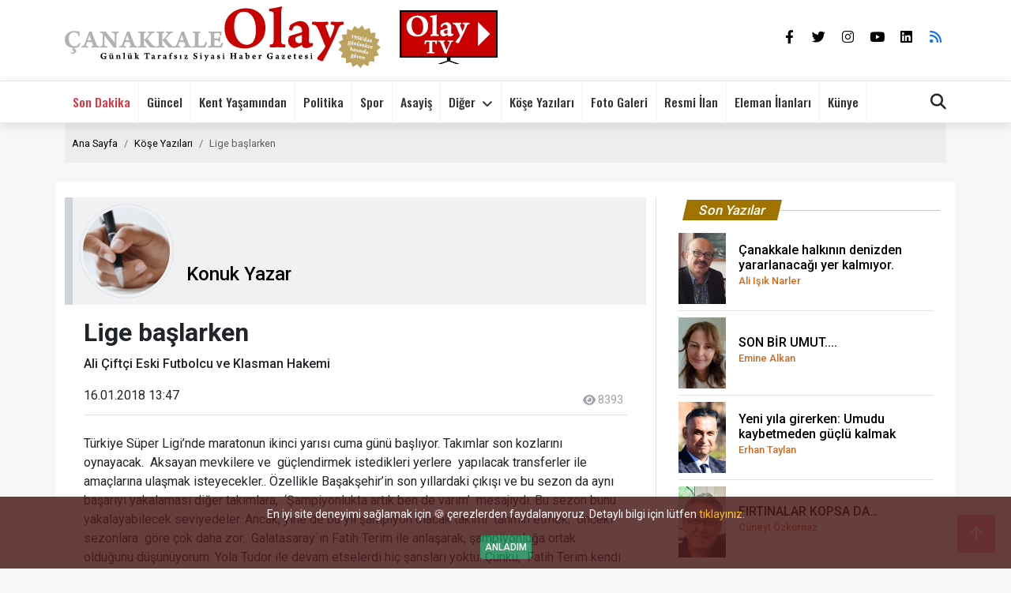

--- FILE ---
content_type: text/html; charset=UTF-8
request_url: https://www.canakkaleolay.com/makale/lige-baslarken-245
body_size: 9618
content:
<!DOCTYPE html>
<html lang="tr">

<head>
    <script src="/public/js/bik.js"></script>
	
	<!-- gtag.js loader from Google -->
	<script async src="https://www.googletagmanager.com/gtag/js?id=G-SGPSDKSQ3M"></script>
	<!-- external config file (CSP-safe) -->
	<script src="/public/js/gtag.js" defer></script>
	
	<meta charset="utf-8">
	<meta name="google-site-verification" content="hrUKQaG3s53kvJWF1des40myUe6acLr7GLHy_rXh1aw" /> <!-- Google Search Console -->
	
	<!-- ADSENSE OFF
	<script async src="https://pagead2.googlesyndication.com/pagead/js/adsbygoogle.js?client=ca-pub-3478448225468022"
     crossorigin="anonymous"></script>-->

	<script src="/public/js/yandex-metrika.js?v=20260116062904"></script>
	<noscript><div><img src="https://mc.yandex.ru/watch/102159637" class="yandex-metrica-pixel" alt="yandexmetrikacounter" /></div></noscript>

    <meta http-equiv="X-UA-Compatible" content="IE=edge">
    <meta http-equiv="Expires" content="0">
    <meta http-equiv="Pragma" content="max-age=60">
    <meta http-equiv="Cache-Control" content="max-age=60">

	<title> Lige başlarken | Çanakkale Olay</title>

    <meta name="title" content=" Lige başlarken">
	<meta name="description" content="Türkiye Süper Ligi''nde maratonun ikinci yarısı cuma günü başlıyor. Takımlar son kozlarını oynayacak.  Aksayan mevkilere ve  ">
    <meta name="subject" content=" Lige başlarken">
    <meta name="copyright" content="ÇANAKKALE OLAY">
    <meta name="robots" content="all">
    <meta name="googlebot" content="all">
    <meta name="language" content="Turkish">
    <meta name="language" content="TR">
    <meta name="url" content="https://www.canakkaleolay.com/makale/lige-baslarken-245">
    <meta name="author" content="ÇANAKKALE OLAY">
    <meta name="rating" content="General">
    <meta name="distribution" content="Global">
    <meta name="revisit-after" content="1 days">
    <meta name="medium" content="news">

    <meta name="msapplication-starturl" content="https://www.canakkaleolay.com">
    <meta name="viewport" content="width=device-width, initial-scale=1, shrink-to-fit=no">
    <meta name="content-language" content="tr-TR">
    <meta name="application-name" content="canakkaleolay.com">

	<!-- itemprop meta tags -->
    <meta itemprop="keywords" name="keywords" content="Olay, Çanakkale, gazete, haber, gündem, yazarlar, son dakika, kültür sanat, ekonomi, röportaj">
    <meta itemprop="genre" content="News">
    <meta itemprop="inLanguage" content="tr-TR">

	<!-- twitter meta tags -->
    <meta name="twitter:site" content="@Gazetesi1">
    <meta name="twitter:url" content="https://www.canakkaleolay.com">
    <meta name="twitter:title" content="">
    <meta name="twitter:image" content="https://www.canakkaleolay.com">
    <meta name="twitter:description" content="Türkiye Süper Ligi&#039;&#039;nde maratonun ikinci yarısı cuma günü başlıyor. Takımlar son kozlarını oynayacak.  Aksayan mevkilere ve  ">

	<!-- opengraph meta tags -->
    <meta property="og:type" content="website" />
    <meta property="og:site_name" content="ÇANAKKALE OLAY">
    <meta property="og:locale" content="tr_TR">
    <meta property="og:url" content="https://www.canakkaleolay.com/makale/lige-baslarken-245">
    <meta property="og:title" content="">
	<meta property="og:image" content="https://www.canakkaleolay.com">
    <meta property="og:description" content="Türkiye Süper Ligi&#039;&#039;nde maratonun ikinci yarısı cuma günü başlıyor. Takımlar son kozlarını oynayacak.  Aksayan mevkilere ve  ">

	<!-- google meta tags -->
    <meta name="google-site-verification" content="jx7hz8-KNjVG2-zSLV5qHkSuhEP32T2FKH0muGxvaMw" />
    <link type="application/rss+xml" href="https://www.canakkaleolay.com/rss" title="RSS"/>

	<!-- Favicon and Icons -->
    <link rel="icon" type="image/svg+xml" href="/favicon.svg">
	<link rel="icon" type="image/png" href="/public/img/icons/favicon-96x96.png" sizes="96x96">
	<link rel="icon" type="image/x-icon" href="/favicon.ico">
	<link rel="apple-touch-icon" sizes="180x180" href="/public/img/icons/apple-touch-icon.png">
	
	<!-- Apple Web App Meta -->
    <meta name="mobile-web-app-capable" content="yes">
    <meta name="apple-mobile-web-app-status-bar-style" content="default">
    <meta name="apple-mobile-web-app-title" content="Çanakkale Olay">
	
	<!-- Web App Manifest -->
	<link rel="manifest" href="/site.webmanifest">
	<meta name="theme-color" content="#ffffff">

    <link rel="canonical" href="https://www.canakkaleolay.com/makale/lige-baslarken-245">
    <link rel="dns-prefetch" href="//cdn.jsdelivr.net">

    <link rel="preconnect" href="https://fonts.googleapis.com">
    <link rel="preconnect" href="https://fonts.gstatic.com" crossorigin>
    <link rel="stylesheet" href="https://fonts.googleapis.com/css2?family=Oswald:wght@200;300;400;500&family=Roboto:wght@100;300;400;500;700&display=swap">
	<link rel="preload" href="/public/fonts/fontawesome6.2.1/css/all.css" as="style" crossorigin="anonymous"/>
	<script type="text/javascript" src="/public/js/fontawesome-load.js" defer></script>
    <link href="/public/plugins/bootstrap-5.0.2/css/bootstrap.min.css" rel="stylesheet">
    <link href="/public/css/olay.min.css?v=20260116062904" rel="stylesheet">
	<link href="/public/plugins/swiper/swiper9_bundle.min.css" rel="stylesheet" media="print" id="swiper-css">

    <!-- sharethis -->
    <script type="text/javascript" src="https://platform-api.sharethis.com/js/sharethis.js#property=64ddf5be6dbfde0012ce106c&product=sop" async="async"></script>
        <link href="/public/css/haber.min.css" rel="stylesheet">
    <link href="/public/css/makale.min.css" rel="stylesheet">

    <meta name="articleSection" content="columnist">
    <meta name="articleAuthor" content="Konuk Yazar">

</head>

<body 
    data-email-user="mail" 
    data-email-domain="canakkaleolay.com">
<!-- Spinner Start -->
<div id="spinner"
     class="show bg-white position-fixed translate-middle w-100 vh-100 top-50 start-50 d-flex align-items-center justify-content-center">
	<div class="spinner-border text-primary custom-spinner-size" role="status"></div>
</div>
<!-- Spinner End -->

<!-- search -->
<div id="search-wrap">
    <div id="search-box">
        <form method="get" id="searchform" action="/search">
            <label for="s"></label>
            <input type="text" name="s" id="s" placeholder="Arama yap..." value="">
            <input type="hidden" id="searchsubmit" value="Search">
        </form>
    </div>
    <div class="search-but-wrap search-click">
        <span></span>
        <span></span>
    </div>

</div>

<!-- Topbar Start -->
<!--
<div class="border-bottom bg-white"></div>
    <div class="container py-1 text-end text-white">
    </div>
</div>
-->
<div class="container-fluid sticky-topbar bg-white d-none d-lg-flex">
    <div class="container py-2 pb-3">
        <div class="d-flex align-items-center flex-nowrap">
            <a href="https://www.canakkaleolay.com">
                <span class="text-white fw-bold m-0">
					<picture>
						<source srcset="/public/img/logos/olay_web_light.svg" type="image/svg+xml">
						<img src="/public/img/logos/logo.png" class="logo" alt="logo">
					</picture>
                </span>
            </a>
			
			<!-- OLAY TV -->
			<div class="small-logo ms-4 me-3">
				<a href="https://www.youtube.com/@canakkaleolay198" target="_blank" rel="noopener noreferrer">
					<img src="/public/img/logos/olay_web_tv.svg" alt="OLAY TV" class="small-logo-img">
				</a>
			</div>
			
            <div class="ms-auto d-flex">
                                <div id="widgetpos1">
                    <div id="widgetcontainer" class="d-flex">
                        <!-- döviz widget -->
                        <div class="currencywidget swiper">
                            <div class="swiper-wrapper">
                                <!-- Slides -->
                                                            </div>
                        </div>
                        <!-- döviz widget -->

						<!-- Widget hava -->
												<!-- Widget hava -->
                    </div>
                </div>
                

                <div class="ms-3 d-flex align-items-center">
                    <div class="nav-soc-wrap">
                        <a href="https://www.facebook.com/ckaleolay" target="_blank" rel="noopener" aria-label="Çanakkale Olay Facebook"><span class="nav-soc-but fab fa-facebook-f"></span></a>
                        <a href="https://twitter.com/@Gazetesi1" target="_blank" rel="noopener" aria-label="Çanakkale Olay Twitter"><span class="nav-soc-but fab fa-twitter"></span></a>
                        <a href="https://www.instagram.com/canakkale_olay/" target="_blank" rel="noopener" aria-label="Çanakkale Olay Instagram"><span class="nav-soc-but fab fa-instagram"></span></a>
                        <a href="https://www.youtube.com/@canakkaleolay198" target="_blank" rel="noopener" aria-label="Çanakkale Olay Youtube"><span class="nav-soc-but fab fa-youtube"></span></a>
                        <a href="https://www.linkedin.com/company/canakkaleolay" target="_blank" rel="noopener" aria-label="Çanakkale Olay Linkedin"><span class="nav-soc-but fab fa-linkedin"></span></a>
                        <a href="https://www.canakkaleolay.com/rss" rel="alternate" title="RSS" target="_blank" rel="noopener"><span class="text-primary nav-soc-but fa-solid fa-rss"></span></a>
                    </div>
                </div>
            </div>
        </div>
    </div>
</div>
<!-- Topbar End -->


<!-- Navbar Start -->
<div class="container-fluid sticky-top menubar border-top">
    <div class="container">
        <nav class="navbar navbar-expand-lg navbar-light p-lg-0">
			<div class="d-flex align-items-center">  <!-- Added flex container here REMOVE WHEN REMOVING TV LOGO -->
				<a href="https://www.canakkaleolay.com" class="navbar-brand d-lg-none">
					<picture>
						<source srcset="/public/img/logos/olay_web_light.svg" type="image/svg+xml">
						<img src="/public/img/logos/logo.png" class="logo" alt="logo">
					</picture>
				</a>
				<!-- OLAY TV Logo (for mobile and small screens) -->
				<a href="https://www.youtube.com/@canakkaleolay198" target="_blank" rel="noopener noreferrer" class="navbar-brand d-lg-none">
					<img src="/public/img/logos/olay_web_tv.svg" alt="OLAY TV" class="small-logo-img ms-3">
				</a>
			</div>
            <button aria-label="navbar toogler" name="navbar_toogler" type="button" class="navbar-toggler me-0" data-bs-toggle="collapse"
                    data-bs-target="#navbarCollapse">
                <span class="navbar-toggler-icon"></span>
            </button>
            <div class="collapse navbar-collapse navbar-nav-scroll" id="navbarCollapse">
                <div class="navbar-nav">
                    <a target="_blank" rel="noopener" href="/sayfa/sondakika" class="nav-item nav-link text-danger ">Son Dakika</a>

                                                                                                    <a target="_blank" rel="noopener" href="/kategori/guncel"
                               class="nav-item nav-link ">Güncel</a>
                                                                                                                            <a target="_blank" rel="noopener" href="/kategori/kent"
                               class="nav-item nav-link ">Kent Yaşamından</a>
                                                                                                                            <a target="_blank" rel="noopener" href="/kategori/politika"
                               class="nav-item nav-link ">Politika</a>
                                                                                                                            <a target="_blank" rel="noopener" href="/kategori/spor"
                               class="nav-item nav-link ">Spor</a>
                                                                                                                            <a target="_blank" rel="noopener" href="/kategori/asayis"
                               class="nav-item nav-link ">Asayiş</a>
                                                                                                                                                                                                                                                                                                                                                                                                                                                                                                    
                    <div class="nav-item dropdown">
                        <a href="#" class="nav-link dropdown-toggle" data-bs-toggle="dropdown">Diğer</a>
                        <div class="dropdown-menu bg-light rounded-0 rounded-bottom m-0">
                                <div class="d-flex justify-content-between">
                                    <div class="w-100">
										<a target="_blank" rel="noopener" href="/kategori/yasam" class="dropdown-item">Yaşam</a>
										<a target="_blank" rel="noopener" href="/kategori/saglik" class="dropdown-item">Sağlık</a>
										<a target="_blank" rel="noopener" href="/kategori/cevre-tarim" class="dropdown-item">Çevre-Tarım</a>
										<a target="_blank" rel="noopener" href="/kategori/kultursanat" class="dropdown-item">Kültür Sanat</a>
										<a target="_blank" rel="noopener" href="/kategori/egitim" class="dropdown-item">Eğitim</a>
										<a target="_blank" rel="noopener" href="/kategori/ekonomi" class="dropdown-item">Ekonomi</a>
										<a target="_blank" rel="noopener" href="/kategori/bilim-teknoloji" class="dropdown-item">Bilim-Teknoloji</a>
										<a target="_blank" rel="noopener" href="/kategori/yemek" class="dropdown-item">Yemek</a>
										<a target="_blank" rel="noopener" href="/kategori/ulusal-haberler" class="dropdown-item">Ulusal Haberler</a>
										<a target="_blank" rel="noopener" href="/kategori/dis-haberler" class="dropdown-item">Dış Haberler</a>
                                        <a target="_blank" rel="noopener" href="/sayfa/onemlitelefonlar" class="dropdown-item">Önemli Telefonlar</a>
                                        <a target="_blank" rel="noopener" href="https://www.canakkaleeo.org.tr/nobetci-eczaneler" target="_blank" rel="noopener" class="dropdown-item">Nöbetçi Ezcaneler</a>
                                    </div>
                                   </div>
                        </div>
                    </div>

                    <a target="_blank" rel="noopener" href="/makale/liste" class="nav-item nav-link ">Köşe Yazıları</a>
                    <a target="_blank" rel="noopener" href="/galeriler" class="nav-item nav-link ">Foto Galeri</a>
                    <a target="_blank" rel="noopener" href="/ilan/list" class="nav-item nav-link ">Resmi İlan</a>
                    <a target="_blank" rel="noopener" href="/ilan/eleman/list" class="nav-item nav-link ">Eleman İlanları</a>
                    <a href="/sayfa/kunye" class="nav-item nav-link ">Künye</a>
                    <div class="text-end srcbtn-nav border-top"><span class="nav-search-but-sm fa fa-search fa-2 search-click"> Arama</span></div>
                </div>

                <div class="ms-auto d-none d-lg-block">
                    <div class="d-flex bd-highlight align-items-center">
                        <div class="flex-grow-1 bd-highlight d-none d-xl-block" id="todayDiv">
                            <span class="text-end pe-4 todaytext">
                                16 Ocak 2026, Cuma
                            </span>
                        </div>
                        <div class="bd-highlight">
                            <span class="nav-search-but fa fa-search fa-2 search-click"></span>
                        </div>
                    </div>
                </div>
            </div>
        </nav>
    </div>
    <div id="widgetpos2" class="border-top pt-2"></div>
</div>

<!-- Navbar End -->



<div class="container-fluid pageTitle" data-ad-ignore="true">
    </div>

<div class="container">
    <nav class="pt-3" aria-label="breadcrumb">
        <ol class="breadcrumb">
            <li class="breadcrumb-item"><a href="/"><i class="bi bi-house"></i> Ana Sayfa</a></li>
            <li class="breadcrumb-item" aria-current="page"><a href="/makale/liste">Köşe Yazıları</a></li>
            <li class="breadcrumb-item active" aria-current="page"> Lige başlarken</li>
        </ol>
    </nav>
</div>


    <div class="container mt-4 pt-1 pb-4 bg-white">
        <div class="row">

            <div class="col-lg-8 haberdetay mt-3" id="ar_245" property="articleBody">

                <div class="yazardiv">
                        <div class="d-flex">
                            <div class="person-image">
                                <a href="/yazar/profil/konuk-yazar-14">
                                    <div class="avatar">
                                        <img class="avatar-img rounded-circle border" src="/public/photos/yazarlar/04508949_konuk_yazar.png"
                                             alt="Konuk Yazar">
                                    </div>
                                </a>
                            </div>
                            <div class="d-flex align-items-end">
                                <div>
                                    <span class="m-0 h4"><a href="/yazar/profil/konuk-yazar-14">Konuk Yazar</a></span>
                                    <p class="small"></p>
                                </div>
                            </div>
                        </div>
                </div>
                <div class="container">
                    <h1> Lige başlarken</h1>
                    <p class="co_lead">Ali Çiftçi
Eski Futbolcu ve
Klasman Hakemi </p>

                    <div class="d-flex border-bottom mb-4">
                                                <ul class="nav align-items-center d-block">
                            <li class="nav-item">16.01.2018 13:47</li>
                        </ul>
                        <div class="source ms-auto"><span class="newsokunma fs-7">8393</span></div>
                    </div>



                    
                    <div>Türkiye Süper Ligi’nde maratonun ikinci yarısı cuma günü başlıyor. Takımlar son kozlarını oynayacak.  Aksayan mevkilere ve  güçlendirmek istedikleri yerlere  yapılacak transferler ile amaçlarına ulaşmak isteyecekler.. Özellikle Başakşehir’in son yıllardaki çıkışı ve bu sezon da aynı başarıyı yakalaması diğer takımlara,  ‘Şampiyonlukta artık ben de varım’  mesajıydı. Bu sezon bunu yakalayabilecek seviyedeler. Ancak, yine de bu yıl şampiyon olacak takımı  tahmin etmek,  önceki sezonlara  göre çok daha zor.  Galatasaray`ın Fatih Terim ile anlaşarak, şampiyonluğa ortak olduğunu düşünüyorum. Yola Tudor ile devam etselerdi hiç şansları yoktu. Çünkü,  Fatih Terim kendi takım oyuncularını, seyircisini,  hatta hakemleri bile zaman zaman etkisi altına alabiliyor. Bu yıl  şampiyonluğun çok ufak ayrıntılarla belirlenecek olması  Sarı Kırmızılı takımın da şansını artırıyor. Galatasaray bu nedenle son viraja kadar  şampiyonluğun en önemli adaylarından.</div>
<div>Fenerbahçe, Galatasaray’ın beklenmedik puan kayıplarından sonra, ligin ilk yarısı sonunda zirveye ortak oldu. Sarı Kanaryaları, kadro  itibarıyla Galatasaray ve Beşiktaş`ın altında görüyorum. Ayrıca, Fenerbahçe çok kırılgan bir takım. İlk yarıda Aykut Kocaman’ın istifa blöfü Kanaryaları  kendine getirdi. İkinci devrede, ilk yarıdaki zaafa düşerlerse yarıştan çabuk kopabilirler.  Özellikle Aykut  Kocaman ile Fransız oyuncu Velguena arasında geçecek kendini kabul ettirme yarışı Fenerbahçe’ye  fayda mı verecek yoksa  zarar mı verecek, onu hep birlikte göreceğiz. Fenerbahçe`nin yarıştan kopmaması için çok iyi bir takım ruhuna sahip olması gerekiyor.</div>
<div>Beşiktaş’a gelince son yıllardaki çıkışıyla ve en iyi kadroya sahip olmasıyla tabi ki Başakşehir’le birlikte Şampiyonluğun en büyük adayı olduğunu düşünüyorum. Ancak, Beşiktaş’ın Şampiyonlar Ligi maçlarından önce ve sonra oynadığı müsabakalarında beklenmedik puan kayıpları olmazsa. Şunu belirtmek isterim ki, Süper Lig artık keyifle izlenebiliyor. Yüksek rakamlarla futbolcu alınıp, veriliyor. Rekabet çok üst seviyelere ulaştı. Ligimizde en büyük olumsuzluk,  golü atan takım elinden geldiği kadar oyunu soğutmaya çalışıyor. Bunu özellikle son dakikalarda yere düşen oyuncu  zamandan çalmak için yapıyor. Bu da  seyir zevkini azaltıyor. İnanıyorum ki, futbolumuzun bu büyük zaafına, sahanın içinde olanlar çare bulmak için gayret göstereceklerdir.</div>

                    <div class="container-fluid mb-5 border-top border-bottom p-4">
                        <div class="sharethis-inline-share-buttons"></div>
                    </div>

                </div>


                <!-- yazarın yazıları -->
                <div class="container g-3" id="yazarYaziDiv"
					 data-seo-name="konuk-yazar"
					 data-yazar-id="14">
				</div>

            </div>

            <div class="col-lg-4 my-3 sidebar">
                <div class="container g-3">
                <div class="home-head">
                    <div class="home-title h4"><span class="home-title home-title-yellow">Son Yazılar</span></div>
                </div>

                
                    <div class="d-flex bd-highlight py-2 border-bottom">
                        <div class="flex-shrink-1 bd-highlight me-3 text-start">
                            <img class="inpage_yazarphoto" src="/public/photos/yazarlar/99449688_ali_isik_narler.jpg" alt="Ali Işık Narler">
                        </div>
                        <div class="bd-highlight d-flex align-items-center">
                            <span class="h6">
                                <a href="/makale/canakkale-halkinin-denizden-yararlanacagi-yer-kalmiyor-6503" target="_self" class="text-start">
                                    Çanakkale halkının denizden yararlanacağı yer kalmıyor.
                                    <br><span class="yazarisim">Ali Işık Narler</span>
                                </a>
                            </span>
                        </div>
                    </div>
                
                    <div class="d-flex bd-highlight py-2 border-bottom">
                        <div class="flex-shrink-1 bd-highlight me-3 text-start">
                            <img class="inpage_yazarphoto" src="/public/photos/yazarlar/80100778_emine_alkan.jpg" alt="Emine Alkan">
                        </div>
                        <div class="bd-highlight d-flex align-items-center">
                            <span class="h6">
                                <a href="/makale/son-bir-umut-6501" target="_self" class="text-start">
                                    SON BİR UMUT....
                                    <br><span class="yazarisim">Emine Alkan</span>
                                </a>
                            </span>
                        </div>
                    </div>
                
                    <div class="d-flex bd-highlight py-2 border-bottom">
                        <div class="flex-shrink-1 bd-highlight me-3 text-start">
                            <img class="inpage_yazarphoto" src="/public/photos/yazarlar/97441412_erhan_taylan.jpg" alt="Erhan Taylan">
                        </div>
                        <div class="bd-highlight d-flex align-items-center">
                            <span class="h6">
                                <a href="/makale/yeni-yila-girerken-umudu-kaybetmeden-guclu-kalmak-6490" target="_self" class="text-start">
                                    Yeni yıla girerken: Umudu kaybetmeden güçlü kalmak
                                    <br><span class="yazarisim">Erhan Taylan</span>
                                </a>
                            </span>
                        </div>
                    </div>
                
                    <div class="d-flex bd-highlight py-2 border-bottom">
                        <div class="flex-shrink-1 bd-highlight me-3 text-start">
                            <img class="inpage_yazarphoto" src="/public/photos/yazarlar/71734904_cuneyt_ozkurnaz.jpg" alt="Cüneyt Özkurnaz">
                        </div>
                        <div class="bd-highlight d-flex align-items-center">
                            <span class="h6">
                                <a href="/makale/firtinalar-kopsa-da-6488" target="_self" class="text-start">
                                    FIRTINALAR KOPSA DA…
                                    <br><span class="yazarisim">Cüneyt Özkurnaz</span>
                                </a>
                            </span>
                        </div>
                    </div>
                
                    <div class="d-flex bd-highlight py-2 border-bottom">
                        <div class="flex-shrink-1 bd-highlight me-3 text-start">
                            <img class="inpage_yazarphoto" src="/public/photos/yazarlar/34381470_abdulmecit_karakas.jpg" alt="Abdulmecit Karakaş">
                        </div>
                        <div class="bd-highlight d-flex align-items-center">
                            <span class="h6">
                                <a href="/makale/gelecegin-super-gucu-devletler-mi-olacak-yoksa-teknoloji-sirketleri-mi-6485" target="_self" class="text-start">
                                    Geleceğin Süper Gücü Devletler mi Olacak, Yoksa Teknoloji Şirketleri mi?
                                    <br><span class="yazarisim">Abdulmecit Karakaş</span>
                                </a>
                            </span>
                        </div>
                    </div>
                
                    <div class="d-flex bd-highlight py-2 border-bottom">
                        <div class="flex-shrink-1 bd-highlight me-3 text-start">
                            <img class="inpage_yazarphoto" src="/public/photos/yazarlar/75595013_doc_dr_olcay_ucak.jpg" alt="Doç. Dr. Olcay Uçak">
                        </div>
                        <div class="bd-highlight d-flex align-items-center">
                            <span class="h6">
                                <a href="/makale/baku-de-cay-6483" target="_self" class="text-start">
                                    Bakü’de çay
                                    <br><span class="yazarisim">Doç. Dr. Olcay Uçak</span>
                                </a>
                            </span>
                        </div>
                    </div>
                
                    <div class="d-flex bd-highlight py-2 border-bottom">
                        <div class="flex-shrink-1 bd-highlight me-3 text-start">
                            <img class="inpage_yazarphoto" src="/public/photos/yazarlar/06571127_yusuf_sonkurt.jpg" alt="Yusuf Sonkurt">
                        </div>
                        <div class="bd-highlight d-flex align-items-center">
                            <span class="h6">
                                <a href="/makale/hakemin-dudugu-maci-degil-adaleti-caldi-6480" target="_self" class="text-start">
                                    Hakemin Düdüğü: Maçı Değil, Adaleti Çaldı
                                    <br><span class="yazarisim">Yusuf Sonkurt</span>
                                </a>
                            </span>
                        </div>
                    </div>
                
                    <div class="d-flex bd-highlight py-2 border-bottom">
                        <div class="flex-shrink-1 bd-highlight me-3 text-start">
                            <img class="inpage_yazarphoto" src="/public/photos/yazarlar/03329867_cihan_fulser.jpg" alt="Cihan Fulser">
                        </div>
                        <div class="bd-highlight d-flex align-items-center">
                            <span class="h6">
                                <a href="/makale/uluslararasi-yolsuzlukla-mucadele-gunu-6479" target="_self" class="text-start">
                                    Uluslararası Yolsuzlukla Mücadele Günü
                                    <br><span class="yazarisim">Cihan Fulser</span>
                                </a>
                            </span>
                        </div>
                    </div>
                
                    <div class="d-flex bd-highlight py-2 border-bottom">
                        <div class="flex-shrink-1 bd-highlight me-3 text-start">
                            <img class="inpage_yazarphoto" src="/public/photos/yazarlar/91516407_turgut_camer.jpg" alt="Turgut Çamer">
                        </div>
                        <div class="bd-highlight d-flex align-items-center">
                            <span class="h6">
                                <a href="/makale/fikra-ve-kaymakam-1232" target="_self" class="text-start">
                                    FIKRA ve KAYMAKAM... 
                                    <br><span class="yazarisim">Turgut Çamer</span>
                                </a>
                            </span>
                        </div>
                    </div>
                
                    <div class="d-flex bd-highlight py-2 border-bottom">
                        <div class="flex-shrink-1 bd-highlight me-3 text-start">
                            <img class="inpage_yazarphoto" src="/public/photos/yazarlar/72801654_yagiz_ata.jpg" alt="Yağız Ata">
                        </div>
                        <div class="bd-highlight d-flex align-items-center">
                            <span class="h6">
                                <a href="/makale/sevgili-anne-babalar-6462" target="_self" class="text-start">
                                    Sevgili Anne-Babalar
                                    <br><span class="yazarisim">Yağız Ata</span>
                                </a>
                            </span>
                        </div>
                    </div>
                
                    <div class="d-flex bd-highlight py-2 border-bottom">
                        <div class="flex-shrink-1 bd-highlight me-3 text-start">
                            <img class="inpage_yazarphoto" src="/public/photos/yazarlar/91776698_m_sahabettin_kalfa.jpg" alt="M. Şahabettin KALFA ">
                        </div>
                        <div class="bd-highlight d-flex align-items-center">
                            <span class="h6">
                                <a href="/makale/ataturk-un-canakkale-yi-dorduncu-ziyareti-25-haziran-1934-6456" target="_self" class="text-start">
                                    Atatürk’ün Çanakkale’yi Dördüncü Ziyareti: -25 Haziran 1934
                                    <br><span class="yazarisim">M. Şahabettin KALFA </span>
                                </a>
                            </span>
                        </div>
                    </div>
                
                    <div class="d-flex bd-highlight py-2 border-bottom">
                        <div class="flex-shrink-1 bd-highlight me-3 text-start">
                            <img class="inpage_yazarphoto" src="/public/photos/yazarlar/92378702_alaattin_ozkurnaz.jpg" alt="Alaattin Özkurnaz">
                        </div>
                        <div class="bd-highlight d-flex align-items-center">
                            <span class="h6">
                                <a href="/makale/mubadele-102-yilinda-nedir-ne-degildir-4-6437" target="_self" class="text-start">
                                    MÜBADELE; 102. YILINDA, NEDİR? NE DEĞİLDİR? (4)
                                    <br><span class="yazarisim">Alaattin Özkurnaz</span>
                                </a>
                            </span>
                        </div>
                    </div>
                
                    <div class="d-flex bd-highlight py-2 border-bottom">
                        <div class="flex-shrink-1 bd-highlight me-3 text-start">
                            <img class="inpage_yazarphoto" src="/public/photos/yazarlar/04508949_konuk_yazar.png" alt="Konuk Yazar">
                        </div>
                        <div class="bd-highlight d-flex align-items-center">
                            <span class="h6">
                                <a href="/makale/koy-yolundan-yildizlara-ramazan-coban-6434" target="_self" class="text-start">
                                    KÖY YOLUNDAN YILDIZLARA - Ramazan ÇOBAN
                                    <br><span class="yazarisim">Konuk Yazar</span>
                                </a>
                            </span>
                        </div>
                    </div>
                
                    <div class="d-flex bd-highlight py-2 border-bottom">
                        <div class="flex-shrink-1 bd-highlight me-3 text-start">
                            <img class="inpage_yazarphoto" src="/public/photos/yazarlar/zeynepnuryalcinkaya.jpg" alt="Av. Zeynep Nur Yalçınkaya">
                        </div>
                        <div class="bd-highlight d-flex align-items-center">
                            <span class="h6">
                                <a href="/makale/hangi-adalet-6398" target="_self" class="text-start">
                                    HANGİ ADALET?
                                    <br><span class="yazarisim">Av. Zeynep Nur Yalçınkaya</span>
                                </a>
                            </span>
                        </div>
                    </div>
                
                    <div class="d-flex bd-highlight py-2 border-bottom">
                        <div class="flex-shrink-1 bd-highlight me-3 text-start">
                            <img class="inpage_yazarphoto" src="/public/photos/yazarlar/99243562_esra_guller.jpg" alt="Esra Güller">
                        </div>
                        <div class="bd-highlight d-flex align-items-center">
                            <span class="h6">
                                <a href="/makale/siddeti-birlikte-durduracagiz-6397" target="_self" class="text-start">
                                    Şiddeti birlikte(!) durduracağız…
                                    <br><span class="yazarisim">Esra Güller</span>
                                </a>
                            </span>
                        </div>
                    </div>
                
                    <div class="d-flex bd-highlight py-2 border-bottom">
                        <div class="flex-shrink-1 bd-highlight me-3 text-start">
                            <img class="inpage_yazarphoto" src="/public/photos/yazarlar/36630622_diyetisyen_elif_kavak.jpg" alt="Diyetisyen Elif Kavak">
                        </div>
                        <div class="bd-highlight d-flex align-items-center">
                            <span class="h6">
                                <a href="/makale/populer-diyetler-6395" target="_self" class="text-start">
                                    POPÜLER DİYETLER
                                    <br><span class="yazarisim">Diyetisyen Elif Kavak</span>
                                </a>
                            </span>
                        </div>
                    </div>
                
                    <div class="d-flex bd-highlight py-2 border-bottom">
                        <div class="flex-shrink-1 bd-highlight me-3 text-start">
                            <img class="inpage_yazarphoto" src="/public/photos/yazarlar/94370034_vedat_selvitop.jpg" alt="Vedat SELVİTOP">
                        </div>
                        <div class="bd-highlight d-flex align-items-center">
                            <span class="h6">
                                <a href="/makale/657-sayili-kanunda-disiplin-amirinin-tespiti-6392" target="_self" class="text-start">
                                    657 Sayılı Kanunda Disiplin Amirinin Tespiti
                                    <br><span class="yazarisim">Vedat SELVİTOP</span>
                                </a>
                            </span>
                        </div>
                    </div>
                
                    <div class="d-flex bd-highlight py-2 border-bottom">
                        <div class="flex-shrink-1 bd-highlight me-3 text-start">
                            <img class="inpage_yazarphoto" src="/public/photos/yazarlar/20031847_busra_yilmaz.jpg" alt="Büşra Yılmaz">
                        </div>
                        <div class="bd-highlight d-flex align-items-center">
                            <span class="h6">
                                <a href="/makale/gunesten-gelen-mental-saglik-6351" target="_self" class="text-start">
                                    GÜNEŞTEN GELEN MENTAL SAĞLIK
                                    <br><span class="yazarisim">Büşra Yılmaz</span>
                                </a>
                            </span>
                        </div>
                    </div>
                
                    <div class="d-flex bd-highlight py-2 border-bottom">
                        <div class="flex-shrink-1 bd-highlight me-3 text-start">
                            <img class="inpage_yazarphoto" src="/public/photos/yazarlar/80549551_hadiye_ayse_irim.jpg" alt="Hadiye Ayşe İrim">
                        </div>
                        <div class="bd-highlight d-flex align-items-center">
                            <span class="h6">
                                <a href="/makale/yeni-yil-icin-vegan-meze-tarifleri-6343" target="_self" class="text-start">
                                    Yeni Yıl İçin Vegan Meze Tarifleri
                                    <br><span class="yazarisim">Hadiye Ayşe İrim</span>
                                </a>
                            </span>
                        </div>
                    </div>
                
                    <div class="d-flex bd-highlight py-2 border-bottom">
                        <div class="flex-shrink-1 bd-highlight me-3 text-start">
                            <img class="inpage_yazarphoto" src="/public/photos/yazarlar/39426495_sevi_gozay_ugurlu.jpg" alt="Sevi Gözay Aslan">
                        </div>
                        <div class="bd-highlight d-flex align-items-center">
                            <span class="h6">
                                <a href="/makale/kayip-zamanlarin-nakisi-6331" target="_self" class="text-start">
                                    Kayıp zamanların nakışı
                                    <br><span class="yazarisim">Sevi Gözay Aslan</span>
                                </a>
                            </span>
                        </div>
                    </div>
                                </div>
            </div>
        </div>
    </div>



<!-- Footer Start -->
<div id="footer" class="container-fluid bg-dark footer mt-5 pt-5 pb-4 wow fadeIn mb-n1" data-wow-delay="0.1s">
    <div class="container py-3 pt-2">

        <div class="row mb-5">
                <div class="col-12 text-center">
                    <span class="text-white mt-4 mb-1 h5">Bizi Takip Edin</span>
                    <div class="d-flex pt-3 justify-content-center footer-soc-nav">
                        <a href="https://twitter.com/@Gazetesi1" target="_blank" rel="noopener" aria-label="Çanakkale Olay Twitter"><span class="footer-soc-but fab fa-twitter"></span></a>
                        <a href="https://www.facebook.com/ckaleolay" target="_blank" rel="noopener" aria-label="Çanakkale Olay Facebook"><span class="footer-soc-but fab fa-facebook-f"></span></a>
                        <a href="https://www.youtube.com/@canakkaleolay198" target="_blank" rel="noopener" aria-label="Çanakkale Olay Youtube"><span class="footer-soc-but fab fa-youtube"></span></a>
                        <a href="https://www.instagram.com/canakkale_olay/" target="_blank" rel="noopener" aria-label="Çanakkale Olay Instagram"><span class="footer-soc-but fab fa-instagram"></span></a>
                        <a href="https://www.linkedin.com/company/canakkaleolay" target="_blank" rel="noopener" aria-label="Çanakkale Olay Linkedin"><span class="footer-soc-but fab fa-linkedin"></span></a>
                    </div>
                </div>
        </div>
        <div class="row g-0">
            <div class="col-xl-4 col-md-5 col-12 footercolumn text-center text-md-start">
				<picture>
					<source srcset="/public/img/logos/olay_web_dark.svg" type="image/svg+xml">
					<img src="/public/img/logos/logo_dark.png" class="logosmall mb-3" alt="logo">
				</picture>
                <p class="mb-2 small"><i class="fa fa-map-marker-alt me-3"></i>
                    <a class="custom-link-color" target="_blank" rel="noopener" href="https://www.google.com/maps/place/Olay+Gazetesi/@40.1458411,26.4111512,17z/data=!3m1!4b1!4m6!3m5!1s0x14b1a9d74b7a951d:0x7555ffb29f7f7681!8m2!3d40.1458411!4d26.4137261!16s%2Fg%2F1tq_ytrv?entry=ttu&g_ep=EgoyMDI1MDQxNC4xIKXMDSoASAFQAw%3D%3D">
                        İsmetpaşa Mah. Demircioğlu Cad. <br>&nbsp; &nbsp; &nbsp; &nbsp; &nbsp;No:103 Merkez / Çanakkale</a></p>
                <p class="mb-2 small"><i class="fa fa-phone-alt me-3"></i>+90 286 212 91 91, +90 286 212 91 92</p>
				<p class="mb-2 small"><i class="fab fa-whatsapp me-3"></i>+90 533 022 68 98</p>
				<p class="mb-2 small"><i class="fa fa-envelope me-3"></i><span class="email-link" data-email-color="white"></span></p>
            </div>
            <div class="col-xl-3 col-md-4 col-6 footercolumn">
                <div class="text-white mb-3 h5 mt-md-0 mt-5">Kategoriler</div>
                                                                                    <a target="_blank" rel="noopener" href="/kategori/guncel" aria-label="Güncel"
                           class="btn btn-link">Güncel</a>
                                                                                                        <a target="_blank" rel="noopener" href="/kategori/kent" aria-label="Kent Yaşamından"
                           class="btn btn-link">Kent Yaşamından</a>
                                                                                                        <a target="_blank" rel="noopener" href="/kategori/politika" aria-label="Politika"
                           class="btn btn-link">Politika</a>
                                                                                                        <a target="_blank" rel="noopener" href="/kategori/spor" aria-label="Spor"
                           class="btn btn-link">Spor</a>
                                                                                                        <a target="_blank" rel="noopener" href="/kategori/asayis" aria-label="Asayiş"
                           class="btn btn-link">Asayiş</a>
                                                                                                        <a target="_blank" rel="noopener" href="/kategori/yasam" aria-label="Yaşam"
                           class="btn btn-link">Yaşam</a>
                                                                                                        <a target="_blank" rel="noopener" href="/kategori/saglik" aria-label="Sağlık"
                           class="btn btn-link">Sağlık</a>
                                                                                                        <a target="_blank" rel="noopener" href="/kategori/cevre-tarim" aria-label="Çevre-Tarım"
                           class="btn btn-link">Çevre-Tarım</a>
                                                                                                                                                                                                                                                                                                            </div>
            <div class="col-xl-3 col-md-3 col-6 footercolumn">
                <div class="text-white mb-3 h5 mt-md-0 mt-5">&nbsp;</div>
                                                                                                                                                                                                                                                                                                                                                                                    <a target="_blank" rel="noopener" href="/kategori/kultursanat" aria-label="Kültür Sanat"
                           class="btn btn-link">Kültür Sanat</a>
                                                                                                        <a target="_blank" rel="noopener" href="/kategori/egitim" aria-label="Eğitim"
                           class="btn btn-link">Eğitim</a>
                                                                                                        <a target="_blank" rel="noopener" href="/kategori/ekonomi" aria-label="Ekonomi"
                           class="btn btn-link">Ekonomi</a>
                                                                                                        <a target="_blank" rel="noopener" href="/kategori/bilim-teknoloji" aria-label="Bilim-Teknoloji"
                           class="btn btn-link">Bilim-Teknoloji</a>
                                                                                                        <a target="_blank" rel="noopener" href="/kategori/yemek" aria-label="Yemek"
                           class="btn btn-link">Yemek</a>
                                                                                                        <a target="_blank" rel="noopener" href="/kategori/ulusal-haberler" aria-label="Ulusal Haberler"
                           class="btn btn-link">Ulusal Haberler</a>
                                                                                                        <a target="_blank" rel="noopener" href="/kategori/dis-haberler" aria-label="Dış Haberler"
                           class="btn btn-link">Dış Haberler</a>
                                                </div>
            <div class="col-xl-2 col-12 footercolumn">
                <div class="row mt-xl-0 mt-5">
                    <div class="col-12 text-center text-white mb-3 h5">Haber Arşivi</div>
                    <div class="col-12 d-flex justify-content-center align-items-center">
                        <div class="position-relative">
                            <form action="/haber/arsiv" class="mb-3" method="get" name="arama" id="newssearchform">
                                <div class="d-flex bd-highlight p-1" id="newssearch">
                                    <div class="flex-fill bd-highlight">
                                        <select name="gun" class="form-select gun">
                                                                                            <option value="1" >1</option>
                                                                                            <option value="2" >2</option>
                                                                                            <option value="3" >3</option>
                                                                                            <option value="4" >4</option>
                                                                                            <option value="5" >5</option>
                                                                                            <option value="6" >6</option>
                                                                                            <option value="7" >7</option>
                                                                                            <option value="8" >8</option>
                                                                                            <option value="9" >9</option>
                                                                                            <option value="10" >10</option>
                                                                                            <option value="11" >11</option>
                                                                                            <option value="12" >12</option>
                                                                                            <option value="13" >13</option>
                                                                                            <option value="14" >14</option>
                                                                                            <option value="15" >15</option>
                                                                                            <option value="16" selected>16</option>
                                                                                            <option value="17" >17</option>
                                                                                            <option value="18" >18</option>
                                                                                            <option value="19" >19</option>
                                                                                            <option value="20" >20</option>
                                                                                            <option value="21" >21</option>
                                                                                            <option value="22" >22</option>
                                                                                            <option value="23" >23</option>
                                                                                            <option value="24" >24</option>
                                                                                            <option value="25" >25</option>
                                                                                            <option value="26" >26</option>
                                                                                            <option value="27" >27</option>
                                                                                            <option value="28" >28</option>
                                                                                            <option value="29" >29</option>
                                                                                            <option value="30" >30</option>
                                                                                            <option value="31" >31</option>
                                                                                    </select>
                                    </div>
                                    <div class="flex-fill bd-highlight">
                                        <select name="ay" class="form-select ay">
                                                                                            <option value="1" selected>1</option>
                                                                                            <option value="2" >2</option>
                                                                                            <option value="3" >3</option>
                                                                                            <option value="4" >4</option>
                                                                                            <option value="5" >5</option>
                                                                                            <option value="6" >6</option>
                                                                                            <option value="7" >7</option>
                                                                                            <option value="8" >8</option>
                                                                                            <option value="9" >9</option>
                                                                                            <option value="10" >10</option>
                                                                                            <option value="11" >11</option>
                                                                                            <option value="12" >12</option>
                                                                                    </select>
                                    </div>
                                    <div class="flex-fill bd-highlight">
                                        <select name="yil" class="form-select yil">
                                                                                            <option value="2012" >2012</option>
                                                                                            <option value="2013" >2013</option>
                                                                                            <option value="2014" >2014</option>
                                                                                            <option value="2015" >2015</option>
                                                                                            <option value="2016" >2016</option>
                                                                                            <option value="2017" >2017</option>
                                                                                            <option value="2018" >2018</option>
                                                                                            <option value="2019" >2019</option>
                                                                                            <option value="2020" >2020</option>
                                                                                            <option value="2021" >2021</option>
                                                                                            <option value="2022" >2022</option>
                                                                                            <option value="2023" >2023</option>
                                                                                            <option value="2024" >2024</option>
                                                                                            <option value="2025" >2025</option>
                                                                                            <option value="2026" selected>2026</option>
                                                                                    </select>
                                    </div>
                                    <div class="flex-fill bd-highlight">
                                        <button aria-label="ara" name="ara" class="btn btn-dark rounded-0 searchbuton" type="submit"><i class="fa fa-search fa-lg"></i></button>
                                    </div>
                                </div>
                            </form>
                        </div>
                    </div>
                </div>
            </div>
        </div>
    </div>
</div>
<!-- Footer End -->


<!-- Copyright Start -->
<div id="copyright" class="container-fluid copyright py-3">
    <div class="container">
        <div class="row">
            <div class="col-lg-5 text-center text-lg-start mb-3 mb-lg-0">
                &copy;<a class="fw-medium text-light" href="#">1998 - 2026 Çanakkale Olay,</a>Tüm Hakları Saklıdır
            </div>
            <div class="col-lg-7 text-center text-lg-end">
                <a class="" href="/sayfa/kunye">Künye</a>
                <a class="" href="/sayfa/kvkk">KVKK / Privacy</a>
                <a class="" href="/sayfa/kullanimsartlari">Kullanım Koşulları</a>
                <a class="" href="/sayfa/reklam">Reklam</a>
                <a class="" href="/sayfa/aboneol">Abone Olun</a>
                <a class="" href="/sayfa/iletisim">İletişim</a>
            </div>
        </div>
    </div>
</div>
<!-- Copyright End -->


<!-- Back to Top -->
<a href="#" class="btn btn-lg btn-lg-square back-to-top" aria-label="Back to top"><i class="fas fa-arrow-up"></i></a>

<!-- Cookie disclaimer  -->
<div class="cookiealert d-none d-lg-block" role="alert">
    <p>En iyi site deneyimi sağlamak için 🍪 çerezlerden faydalanıyoruz.
        Detaylı bilgi için lütfen <a href="https://support.mozilla.org/tr/kb/cerezler-web-sitelerinin-bilgisayarinizda-depoladi" target="_blank" rel="noopener" class="text-warning">tıklayınız.</a>
    </p>
    <button aria-label="Accept Cookie" name="accept_cookie" type="button" class="btn btn-success btn-sm acceptcookies">ANLADIM</button>
</div>


 
<script type="text/javascript" src="/public/plugins/jquery/jquery-3.7.0.min.js"></script>
<script type="text/javascript" src="/public/plugins/jquery/passive_event.min.js"></script>
<script type="text/javascript" src="/public/plugins/jquery-ui-1.13.1/jquery-ui.min.js" async></script>
<script type="text/javascript" src="/public/plugins/bootstrap-5.0.2/js/bootstrap.bundle.min.js"></script>
<script type="text/javascript" src="/public/plugins/owlcarousel234/owl.carousel.min.js"></script>
<script type="text/javascript" src="/public/plugins/swiper/swiper-bundle10.0.4.min.js"></script>
<script type="text/javascript" src="/public/plugins/wow/wow.min.js"></script>
<script type="text/javascript" src="/public/plugins/lightbox2/js/lightbox.min.js" async></script>
<script type="text/javascript" src="/public/js/main.min.js"></script>
<script type="text/javascript" src="/public/js/cookiealert.min.js" async></script>
<script type="text/javascript" src="/public/js/lazysizes.min.js" async></script>
<script type="text/javascript" src="/public/js/load-swiper-css.js" defer></script>
<script type="text/javascript" src="/public/js/search-slug.js?v=20260116062904" defer></script>
<script type="text/javascript" src="/public/js/email-obfuscate.js?v=20260116062904" defer></script>
<script type="text/javascript" src="/public/js/fixdate.js?v=20260116062904" defer></script>

    <script type="text/javascript" src="https://platform-api.sharethis.com/js/sharethis.js#property=648332088bdd800012e15fb9&product=inline-share-buttons&source=platform" async="async"></script>
    <script src="/public/js/yazar-yazilar.js?v=20260116062904"></script>

</body>
</html>





--- FILE ---
content_type: text/css
request_url: https://www.canakkaleolay.com/public/css/haber.min.css
body_size: -959
content:
#vidNewsModal .modal-dialog {
    max-width: 820px;
    margin: 90px auto;
}

#vidNewsModal .modal-body {
    padding: 2px;
    background-color: #000;
}

#vidNewsModal .btn-close {
    position:absolute;
    right:-30px;
    top:0;
}

.alert-yesil {
    background-color: #d6fabc;
    font-size: 1rem;
    font-weight: 500;
    color: #176400;
}

.katshow {
    padding: 5px 13px;
    color: #ffffff!important;
    background-color: var(--co-red) !important;
    transform: skewX(-13deg);
    font-size: 1.05rem;
    font-weight: 600;
}

.galerikatshow {
    padding: 5px 13px;
    color: #000!important;
    background: rgb(227,79,79);
    background: linear-gradient(36deg, rgb(160, 71, 71) 0%, rgb(70, 74, 205) 100%);

    transform: skewX(-13deg);
    font-size: 1.05rem;
    font-weight: 600;
}

.fw-bold {
    font-weight: 500!important;
}
.katshow a, .galerikatshow a {
    color: #fff !important;
}

.co_lead {
    line-height: 1.6;
    font-weight: 500;
}

h2.co_lead {
    font-size: 1.1rem!important;
    font-weight: 500!important;
}

.nav-divider-line li {
    font-size: .875em;
    color: var(--bs-gray-500);
    display: inline-block;
}

.nav-divider-line li::before {
    content: "|";
    color: inherit;
    padding-left: 0.65rem;
    padding-right: 0.65rem;
    opacity: .8;
}

.nav-divider-line .no-line::before {
    content: unset;
}

.haberdetay .source {
    font-size: .85rem;
    line-height: 2rem;
    color: var(--bs-gray-500);
}

.haberdetay h1, .haberdetay h2, .haberdetay h3, .haberdetay h4  {
    font-weight: 600;
}

.haberdetay h1 {
    font-size: 2rem;
}

.haberdetay h2 {
    font-size: 1.5rem;
}

.haberdetay h3 {
    font-size: 1.35rem;
}

.haberdetay h4 {
    font-size: 1.25rem;
}

.haberdetay h5 {
    font-size: 1.15rem;
}

.haberdetay .detaymetin {
    text-align: justify;
    margin-bottom: 10px;
}

.articlebox  {
    background: #fff;
    box-shadow: 0 4px 12px 0 rgba(0,0,0,.1);
    padding: 18px;
}

#news_shows{
    position: relative;
}

.ajax-load {
    display: flex;
    align-items: center;
    justify-content: center;
    width: 100%;
}
.loadmore {
    padding: 0 30px 0 10px;
    font-weight: 500;
    /*color: #fff;
    background: rgba(0,0,0, .5);
    -webkit-border-top-left-radius: 50px;
    -webkit-border-top-right-radius: 50px;
    -moz-border-radius-topleft: 50px;
    -moz-border-radius-topright: 50px;
    border-top-left-radius: 50px;
    border-top-right-radius: 50px;*/
}

.news-tags {
    margin-bottom:15px;
}
.news-tags-link {
    background-color: #eef2f5;
    -webkit-border-radius: 15px;
    border-radius: 15px;
    color: #000;
    border: 1px solid #e1e7f0;
    display: inline-block;
    font-size: 13px;
    line-height: 16px;
    margin-right: 6px;
    margin-bottom: 6px;
    padding: 6px 12px;
}

.haber-img-overlay {
    position: absolute;
    top: 0.5rem;
    right: 0.5rem;
    bottom: auto;
    left: auto;
    border-radius: var(--bs-card-inner-border-radius);
}
.bigImage {
    width: 100%;
}

.haber-bigimg-icon {
    width: 2.8rem;
    height: 2.8rem;
    line-height: 2.8rem;
    text-align: center;
    font-size: 1.1rem;
    opacity: .7;
    background: #000!important;
    border-radius: 0!important;
}
.haber-bigimg-icon:hover {
    font-size: 1.5rem;
    opacity: .95;
    background: #a92a2a !important;
}

.fotodiv {
    width: 100%;
    height: 150px;
    background-size: cover!important;
    background-position: center!important;
    text-align: center;
    position: relative;
    transition: all .5s;
    -webkit-transition:all 0.5s ;
    -o-transition:all 0.5s ;
    -moz-transition:all 0.5s ;
}

.fotodiv .news-overlay {
    position: absolute;
    width: 100%;
    height: 100%;
    top: 0;
    left: 0;
    display: flex;
    align-items: center;
    justify-content: center;
    background: rgba(0, 0, 0, .5);
    opacity: 0;
    padding-top: 60px;
    transition: all .5s;
    -webkit-transition:all 0.5s ;
    -o-transition:all 0.5s ;
    -moz-transition:all 0.5s ;
}

.fotodiv:hover .news-overlay {
    opacity: 1;
    padding-top: 0;
}

.galeri-item:hover img {
    transform: scale(1.2);
    -webkit-transform: scale(1.2);
}

.galeri-item:hover .fotodiv {
    background-size: 120%!important;
}

@media screen and (min-width: 1400px) {
    .news-tags__link {
        font-size: 16px;
        line-height: 16px;
        letter-spacing: 0;
        padding: 6px 10px 6px 10px;
    }
}
@media (max-width: 768px) {
    .haberdetay h1 {
        font-size: 1.6rem;
    }

    .haberdetay h2 {
        font-size: 1.3rem;
    }
}

/*** atilla: CSP için externalize edilenler ***/

.hidden {
    display: none;
}


--- FILE ---
content_type: text/css
request_url: https://www.canakkaleolay.com/public/css/makale.min.css
body_size: -2050
content:
.yazardiv{background-color:var(--bs-gray-200);border-left:solid 10px var(--bs-gray-400);padding:.5rem;margin-bottom:1rem}.yazardiv .avatar{width:120px;height:120px}.person-image{margin-right:1rem}.avatar .avatar-img{padding:.25rem}.avatar-img{width:100%;height:100%;-o-object-fit:cover;object-fit:cover}.rounded-circle{border-radius:50%!important}

--- FILE ---
content_type: application/javascript
request_url: https://www.canakkaleolay.com/public/js/yazar-yazilar.js?v=20260116062904
body_size: -1967
content:
function nxtPage(p, seoName, yazarId) {
    $.ajax({
        url: `/yazar/yazilar/${seoName}-${yazarId}?p=` + p,
        dataType: "html",
        contentType: false,
        processData: false,
        success: function (rsp) {
            $('#yazarYaziDiv').html(rsp);
        }
    });
}

document.addEventListener("DOMContentLoaded", function () {
    const div = document.getElementById('yazarYaziDiv');
    if (div) {
        const seoName = div.getAttribute('data-seo-name');
        const yazarId = div.getAttribute('data-yazar-id');
        if (seoName && yazarId) {
            nxtPage(1, seoName, yazarId);
        }
    }
});


--- FILE ---
content_type: application/javascript
request_url: https://www.canakkaleolay.com/public/js/bik.js
body_size: -1986
content:
(function() {var t=document.createElement("script");t.setAttribute("src",'https://cdn.p.analitik.bik.gov.tr/tracker'+(typeof Intl!=="undefined"?(typeof (Intl||"").PluralRules!=="undefined"?'1':typeof Promise!=="undefined"?'2':typeof MutationObserver!=='undefined'?'3':'4'):'4')+'.js'),t.setAttribute("data-website-id","7e8a88f5-5f83-4d8b-b9e2-259cac18f427"),t.setAttribute("data-host-url",'//7e8a88f5-5f83-4d8b-b9e2-259cac18f427.collector.p.analitik.bik.gov.tr'),document.head.appendChild(t)})();

--- FILE ---
content_type: application/javascript
request_url: https://www.canakkaleolay.com/public/js/email-obfuscate.js?v=20260116062904
body_size: -1914
content:
document.addEventListener("DOMContentLoaded", function () {
	const emailUser = document.body.dataset.emailUser;
	const emailDomain = document.body.dataset.emailDomain;

	if (emailUser && emailDomain) {
		const email = `${emailUser}@${emailDomain}`;
		const allTargets = [];

		const idTarget = document.getElementById('email-link');
		if (idTarget) allTargets.push(idTarget);

		const classTargets = document.querySelectorAll('.email-link');
		classTargets.forEach(el => allTargets.push(el));

		allTargets.forEach(container => {
			const link = document.createElement('a');
			link.href = 'mailto:' + email;
			link.textContent = email;

			const color = container.dataset.emailColor;
			if (color) {
				link.classList.add('text-' + color);
			}

			container.appendChild(link);
		});
	}
});


--- FILE ---
content_type: application/javascript
request_url: https://www.canakkaleolay.com/public/js/cookiealert.min.js
body_size: -1808
content:
(function(){"use strict";var cookieAlert=document.querySelector(".cookiealert");var acceptCookies=document.querySelector(".acceptcookies");if(!cookieAlert){return}cookieAlert.offsetHeight;if(!getCookie("acceptCookies")){cookieAlert.classList.add("show")}acceptCookies.addEventListener("click",function(){setCookie("acceptCookies",true,365);cookieAlert.classList.remove("show");window.dispatchEvent(new Event("cookieAlertAccept"))});function setCookie(cname,cvalue,exdays){var d=new Date;d.setTime(d.getTime()+exdays*24*60*60*1e3);var expires="expires="+d.toUTCString();document.cookie=cname+"="+cvalue+";"+expires+";path=/"}function getCookie(cname){var name=cname+"=";var decodedCookie=decodeURIComponent(document.cookie);var ca=decodedCookie.split(";");for(var i=0;i<ca.length;i++){var c=ca[i];while(c.charAt(0)===" "){c=c.substring(1)}if(c.indexOf(name)===0){return c.substring(name.length,c.length)}}return""}function eraseCookie(name){document.cookie=name+"=; Max-Age=-99999999;"}})();

--- FILE ---
content_type: image/svg+xml
request_url: https://www.canakkaleolay.com/public/img/logos/olay_web_tv.svg
body_size: 637
content:
��< ? x m l   v e r s i o n = " 1 . 0 "   e n c o d i n g = " U T F - 1 6 " ? >  
 < ! D O C T Y P E   s v g   P U B L I C   " - / / W 3 C / / D T D   S V G   1 . 1 / / E N "   " h t t p : / / w w w . w 3 . o r g / G r a p h i c s / S V G / 1 . 1 / D T D / s v g 1 1 . d t d " >  
 < ! - -   C r e a t o r :   C o r e l D R A W   ( O E M   V e r s i o n )   - - >  
 < s v g   x m l n s = " h t t p : / / w w w . w 3 . o r g / 2 0 0 0 / s v g "   x m l : s p a c e = " p r e s e r v e "   w i d t h = " 1 . 2 8 9 3 8 i n "   h e i g h t = " 0 . 7 1 4 5 6 3 i n "   v e r s i o n = " 1 . 1 "   s t y l e = " s h a p e - r e n d e r i n g : g e o m e t r i c P r e c i s i o n ;   t e x t - r e n d e r i n g : g e o m e t r i c P r e c i s i o n ;   i m a g e - r e n d e r i n g : o p t i m i z e Q u a l i t y ;   f i l l - r u l e : e v e n o d d ;   c l i p - r u l e : e v e n o d d "  
 v i e w B o x = " 0   0   1 2 0 . 4   6 6 . 7 3 "  
   x m l n s : x l i n k = " h t t p : / / w w w . w 3 . o r g / 1 9 9 9 / x l i n k "  
   x m l n s : x o d m = " h t t p : / / w w w . c o r e l . c o m / c o r e l d r a w / o d m / 2 0 0 3 " >  
   < d e f s >  
     < s t y l e   t y p e = " t e x t / c s s " >  
       < ! [ C D A T A [  
         . f i l 0   { f i l l : b l a c k }  
         . f i l 1   { f i l l : # C 8 0 0 0 0 }  
         . f i l 2   { f i l l : # F E F E F E }  
         . f i l 3   { f i l l : # F E F E F E ; f i l l - r u l e : n o n z e r o }  
       ] ] >  
     < / s t y l e >  
   < / d e f s >  
   < g   i d = " L a y e r _ x 0 0 2 0 _ 1 " >  
     < m e t a d a t a   i d = " C o r e l C o r p I D _ 0 C o r e l - L a y e r " / >  
     < g   i d = " _ 2 1 8 7 4 0 4 7 8 7 6 8 0 " >  
       < r e c t   c l a s s = " f i l 0 "   x = " - 0 "   y = " - 0 "   w i d t h = " 1 2 0 . 4 "   h e i g h t = " 5 8 . 5 " / >  
       < r e c t   c l a s s = " f i l 1 "   x = " 2 . 1 7 "   y = " 1 . 9 6 "   w i d t h = " 1 1 6 . 0 7 "   h e i g h t = " 5 4 . 5 7 " / >  
       < r e c t   c l a s s = " f i l 0 "   x = " 5 8 . 0 2 "   y = " 5 8 "   w i d t h = " 4 . 3 6 "   h e i g h t = " 4 . 3 6 " / >  
       < r e c t   c l a s s = " f i l 0 "   t r a n s f o r m = " m a t r i x ( 0 . 8 2 8 7 2 5   - 0   - 2 . 3 8 9 7 9   0 . 8 2 8 7 2 5   5 8 . 0 1 8 9   6 2 . 3 6 1 2 ) "   w i d t h = " 5 . 2 7 "   h e i g h t = " 5 . 2 7 " / >  
       < r e c t   c l a s s = " f i l 0 "   t r a n s f o r m = " m a t r i x ( - 0 . 8 2 8 7 2 5   - 0   2 . 3 8 9 7 9   0 . 8 2 8 7 2 5   6 2 . 3 8 2   6 2 . 3 6 1 2 ) "   w i d t h = " 5 . 2 7 "   h e i g h t = " 5 . 2 7 " / >  
       < p o l y g o n   c l a s s = " f i l 2 "   p o i n t s = " 1 1 1 . 0 3 , 2 9 . 3 5   9 5 . 9 3 , 4 4 . 4 5   9 5 . 9 3 , 1 4 . 2 6   " / >  
       < p a t h   c l a s s = " f i l 3 "   d = " M 2 1 . 6 6   3 2 . 5 c 4 . 0 1 , 0   8 . 0 5 , - 1 . 6   1 0 . 8 2 , - 5 . 1 3   1 . 6 8 , - 2 . 2   2 . 4 8 , - 5 . 0 5   2 . 4 8 , - 8 . 2 5   0 , - 6 . 6 1   - 4 . 3 3 , - 1 2 . 5   - 1 2 . 7 4 , - 1 2 . 5   - 3 . 8 9 , 0   - 7 . 3 3 , 1 . 4   - 9 . 5 8 , 3 . 4 1   - 3 . 2 1 , 2 . 5 6   - 4 . 2 5 , 6 . 2 5   - 4 . 2 5 , 9 . 5   0 , 3 . 2 9   0 . 9 2 , 6 . 7 3   3 . 4 5 , 9 . 3 8   2 . 2 , 2 . 2   5 . 1 7 , 3 . 6 1   9 . 8 2 , 3 . 6 1 z m 1 . 2 4   - 2 . 3 2 c - 1 . 7 6 , 0   - 2 . 9 6 , - 0 . 5 2   - 4 . 1 7 , - 1 . 4   - 2 . 9 3 , - 2 . 2 4   - 4 . 1 3 , - 6 . 6 9   - 4 . 1 3 , - 1 0 . 3 8   0 , - 3 . 8 1   0 . 8 8 , - 7 . 2 1   3 . 3 3 , - 8 . 7 8   0 . 8 , - 0 . 5 2   1 . 8 8 , - 0 . 8   3 . 0 1 , - 0 . 8   1 . 6 4 , 0   2 . 8 5 , 0 . 4 8   4 . 0 5 , 1 . 4   2 . 6 , 2 . 0 4   3 . 8 1 , 6 . 0 5   3 . 8 1 , 1 0 . 3 4   0 , 3 . 5 3   - 0 . 6 4 , 6 . 7 3   - 2 . 6 4 , 8 . 4 5   - 0 . 8 8 , 0 . 8   - 2 . 1 2 , 1 . 1 6   - 3 . 2 5 , 1 . 1 6 z " / >  
       < p a t h   i d = " _ 1 "   c l a s s = " f i l 3 "   d = " M 3 7 . 9 3   3 1 . 9 c 0 . 6 4 , 0   2 . 4 , - 0 . 1 2   4 . 4 9 , - 0 . 1 2   3 . 1 7 , 0   4 . 5 7 , 0 . 1 2   5 . 2 1 , 0 . 1 2   0 . 2 4 , - 0 . 3 6   0 . 4 , - 1 . 5 2   0 . 2 4 , - 1 . 8 l - 1 . 6   - 0 . 3 6 c - 0 . 8 4 , - 0 . 2 4   - 0 . 9 2 , - 0 . 6 4   - 1 , - 1 . 5 6   - 0 . 1 2 , - 1 . 5 6   - 0 . 0 4 , - 4 . 5 7   - 0 . 0 4 , - 8 . 3 7   0 , - 3 . 8 1   - 0 . 0 4 , - 8 . 8 6   0 . 0 4 , - 1 0 . 8 2   0 . 0 4 , - 1 . 2   0 . 0 8 , - 2   0 . 4 8 , - 2 . 8 9   0 . 0 4 , - 0 . 2   - 0 . 2 , - 0 . 7 2   - 0 . 4 , - 0 . 7 6   - 1 . 4 , 0 . 6   - 5 . 6 1 , 1 . 2 8   - 7 . 7 7 , 1 . 5 6   - 0 . 2 8 , 0 . 2 4   - 0 . 3 2 , 1 . 3 6   - 0 . 0 8 , 1 . 5 6   0 . 8 , 0 . 1 2   1 . 8 , 0 . 2 8   2 . 1 2 , 0 . 4   0 . 4 4 , 0 . 1 6   0 . 6 , 0 . 6 4   0 . 6 4 , 1   0 . 0 8 , 1 . 8   0 . 0 8 , 4 . 3 7   0 . 0 8 , 9 . 1 8   0 , 3 . 7 3   0 , 7 . 8 1   - 0 . 0 8 , 8 . 9   - 0 . 0 4 , 0 . 7 2   - 0 . 1 6 , 1 . 5 2   - 0 . 6 8 , 1 . 7 2   - 0 . 6 , 0 . 2   - 1 . 1 2 , 0 . 3 2   - 1 . 7 2 , 0 . 4 4   - 0 . 2 4 , 0 . 3 2   - 0 . 0 8 , 1 . 5 2   0 . 0 8 , 1 . 8 z " / >  
       < p a t h   i d = " _ 2 "   c l a s s = " f i l 3 "   d = " M 5 8 . 7 6   2 1 . 2 c 0 , 0 . 1 2   0 , 0 . 3 6   - 0 . 0 4 , 0 . 5 2   - 0 . 0 4 , 0 . 1 6   - 0 . 1 6 , 0 . 3 2   - 0 . 3 2 , 0 . 4   - 1 . 4 , 0 . 6   - 6 . 4 9 , 1 . 8   - 7 . 9 7 , 2 . 6   - 0 . 2 8 , 0 . 3 6   - 0 . 7 6 , 1 . 8 8   - 0 . 7 6 , 2 . 6   0 , 1 . 4 8   0 . 6 , 2 . 9 6   1 . 6 , 3 . 8 9   0 . 7 2 , 0 . 6 4   1 . 5 6 , 1 . 0 4   2 . 4 4 , 1 . 0 4   0 . 8 , 0   2 . 8 1 , - 0 . 7 2   4 . 8 5 , - 1 . 9 6   0 . 0 4 , - 0 . 0 4   0 . 2 , - 0 . 0 4   0 . 2 , 0 . 0 4   0 . 0 4 , 0 . 2 4   0 . 1 6 , 0 . 6   0 . 2 4 , 0 . 8 4   0 . 2 4 , 0 . 6 8   1 . 1 2 , 1 . 1 2   2 . 3 6 , 1 . 1 2   1 . 1 2 , 0   3 . 2 1 , - 0 . 5 2   4 . 2 9 , - 1 . 4 4   0 . 1 6 , - 0 . 1 6   0 . 3 2 , - 1 . 7 2   0 . 2 4 , - 1 . 8 8   - 0 . 5 6 , 0 . 1 2   - 0 . 9 2 , 0 . 1 6   - 1 . 5 2 , 0 . 1 6   - 0 . 8 4 , 0   - 1 . 1 6 , - 0 . 4 8   - 1 . 1 6 , - 1 . 3 6   0 , - 1 . 6 8   0 . 1 6 , - 4 . 5 7   0 . 1 6 , - 6 . 4 9   0 , - 1 . 5 2   - 0 . 2 4 , - 2 . 8 1   - 1 . 0 8 , - 4 . 0 5   - 0 . 9 6 , - 1 . 4   - 2 . 6 4 , - 2 . 4   - 4 . 7 3 , - 2 . 4   - 1 . 2 8 , 0   - 4 . 3 3 , 1 . 0 4   - 6 . 2 9 , 2 . 4 4   - 0 . 3 6 , 0 . 2 8   - 0 . 8 8 , 2 . 4 4   - 0 . 9 6 , 2 . 9 2   - 0 . 0 4 , 0 . 3 6   1 . 6 4 , 1   1 . 8 4 , 0 . 8   0 . 3 6 , - 0 . 7 6   1 . 0 4 , - 2 . 2 4   1 . 4 4 , - 2 . 6 4   0 . 2 8 , - 0 . 2 8   0 . 9 6 , - 0 . 5 6   1 . 8 , - 0 . 5 6   1 . 1 2 , 0   2 . 1 6 , 0 . 3 6   2 . 8 , 1 . 2 4   0 . 4 8 , 0 . 6 4   0 . 5 6 , 1 . 4 4   0 . 5 6 , 2 . 1 6 z m - 0 . 0 4   2 . 8 4 c 0 , 0 . 6 8   0 , 2 . 8 9   - 0 . 0 8 , 4 . 0 1   - 0 . 0 4 , 0 . 3 6   - 0 . 1 2 , 0 . 6   - 0 . 3 2 , 0 . 7 2   - 0 . 3 6 , 0 . 2 8   - 0 . 8 4 , 0 . 3 6   - 1 . 2 8 , 0 . 3 6   - 1 . 3 6 , 0   - 2 . 6 8 , - 0 . 7 6   - 2 . 6 8 , - 2 . 6   0 , - 0 . 3 2   0 . 2 , - 1 . 1 2   0 . 3 6 , - 1 . 2   0 . 6 4 , - 0 . 4 4   2 . 8 8 , - 1 . 1 6   3 . 8 5 , - 1 . 4 8   0 . 0 8 , - 0 . 0 4   0 . 1 6 , 0 . 1 2   0 . 1 6 , 0 . 2 z " / >  
       < p a t h   i d = " _ 3 "   c l a s s = " f i l 3 "   d = " M 6 5 . 2 5   1 7 . 0 8 c 0 . 5 6 , 0 . 1 2   1 . 2 , 0 . 2   1 . 6 4 , 0 . 3 6   1 . 2 8 , 0 . 4   1 . 6 8 , 1 . 0 8   2 . 8 4 , 3 . 6 5   1 . 4 , 3 . 2 1   2 . 8 9 , 6 . 9 3   3 . 8 1 , 9 . 1 8 l 0 . 4 8   0 . 8 8 c - 1 . 0 8 , 2 . 2 8   - 4 . 0 1 , 5 . 7 3   - 5 . 2 9 , 7 . 2 1   - 0 . 0 8 , 0 . 2   - 0 . 1 6 , 0 . 8   - 0 . 0 4 , 1 . 0 4   0 . 5 2 , 0 . 6   2 . 4 4 , 1 . 2 8   3 . 0 9 , 1 . 3 2 l 0 . 6   - 0 . 1 6 c 0 . 3 2 , - 0 . 6 4   0 . 8 4 , - 1 . 7 2   1 . 3 6 , - 2 . 6 4   2 . 4 , - 4 . 4 5   6 . 3 7 , - 1 2 . 3 8   8 . 6 1 , - 1 8 . 1 9   0 . 5 6 , - 1 . 4 4   1 . 0 4 , - 2   1 . 9 2 , - 2 . 2 8   0 . 4 8 , - 0 . 1 6   0 . 8 4 , - 0 . 2 4   1 . 4 , - 0 . 3 6   0 . 1 2 , - 0 . 4   0 . 0 4 , - 1 . 4 8   - 0 . 0 8 , - 1 . 8   - 1 . 4 4 , 0 . 0 4   - 2 . 7 6 , 0 . 1 2   - 4 . 2 1 , 0 . 1 2   - 1 . 5 2 , 0   - 2 . 9 6 , - 0 . 1 2   - 3 . 7 3 , - 0 . 1 2   - 0 . 2 , 0 . 2   - 0 . 2 8 , 1 . 2 4   - 0 . 2 4 , 1 . 8   0 . 8 4 , 0 . 1 2   1 . 3 6 , 0 . 2 4   1 . 7 2 , 0 . 4   0 . 6 4 , 0 . 2   0 . 7 2 , 0 . 7 2   0 . 6 4 , 1 . 2 4   - 0 . 2 4 , 1 . 3 6   - 1 . 4 4 , 4 . 5 7   - 2 . 6 4 , 7 . 1 3   0 , 0 . 0 4   - 0 . 1 6 , 0   - 0 . 1 6 , 0   - 0 . 2 8 , - 0 . 4 8   - 2 . 2 , - 5 . 4 9   - 2 . 9 2 , - 7 . 6 5   - 0 . 0 4 , - 0 . 1 2   0 , - 0 . 5 6   0 . 3 6 , - 0 . 7 2   0 . 2 4 , - 0 . 1 2   0 . 8 , - 0 . 2 8   1 . 3 2 , - 0 . 4   0 . 0 8 , - 0 . 4   0 . 0 4 , - 1 . 5 2   - 0 . 1 6 , - 1 . 8   - 1 . 0 4 , 0 . 0 4   - 2 . 6 , 0 . 1 2   - 4 . 8 1 , 0 . 1 2   - 2 . 2 , 0   - 4 . 6 9 , - 0 . 1 2   - 5 . 2 9 , - 0 . 1 2   - 0 . 1 6 , 0 . 2 4   - 0 . 2 8 , 1 . 2 8   - 0 . 2 4 , 1 . 8 z " / >  
       < p a t h   c l a s s = " f i l 3 "   d = " M 4 2 . 6 9   5 2 . 0 3 c - 1 , - 0 . 1 5   - 1 . 7 3 , - 0 . 2 3   - 2 . 1 1 , - 0 . 3 9   - 0 . 5 7 , - 0 . 2 3   - 0 . 6 2 , - 0 . 8   - 0 . 6 7 , - 1 . 1 1   - 0 . 1 , - 1 . 3 9   - 0 . 0 3 , - 7 . 5 7   - 0 . 0 3 , - 1 1 . 3 6   0 , - 0 . 0 8   0 . 0 8 , - 0 . 1 8   0 . 1 3 , - 0 . 2 1   0 . 5 4 , - 0 . 0 3   1 . 8 3 , - 0 . 0 5   2 . 7 6 , 0 . 0 3   0 . 4 6 , 0 . 0 3   0 . 7 5 , 0 . 2 1   0 . 9 5 , 0 . 7 7   0 . 2 1 , 0 . 7   0 . 3 3 , 1 . 3 4   0 . 4 6 , 2 . 3 7   0 . 1 3 , 0 . 1 3   1 . 1 3 , 0 . 0 8   1 . 2 9 , - 0 . 0 5   0 . 1 3 , - 1 . 6 5   0 . 3 6 , - 3 . 5   0 . 6 7 , - 4 . 7 7   - 0 . 0 3 , - 0 . 0 5   - 0 . 1 3 , - 0 . 2 3   - 0 . 2 3 , - 0 . 2 3   - 0 . 6 4 , 0 . 2 3   - 1 . 5 5 , 0 . 3 1   - 3 . 0 9 , 0 . 3 1 l - 9 . 1 7   0 c - 0 . 8 , 0   - 1 . 6 7 , - 0 . 0 8   - 2 . 4 , - 0 . 3 3   - 0 . 0 8 , - 0 . 0 3   - 0 . 3 1 , 0 . 1 3   - 0 . 3 3 , 0 . 1 8   - 0 . 1 , 1 . 3 4   - 0 . 3 9 , 3 . 5 6   - 0 . 5 9 , 4 . 6 6   0 . 0 8 , 0 . 2 1   1 . 1 6 , 0 . 4 4   1 . 2 9 , 0 . 3 3   0 . 3 6 , - 1 . 0 3   0 . 6 4 , - 1 . 7 3   0 . 9 3 , - 2 . 2 9   0 . 3 9 , - 0 . 7 7   0 . 7 7 , - 0 . 9   1 . 1 8 , - 0 . 9 3   0 . 8 , - 0 . 0 3   2 . 0 6 , - 0 . 0 3   2 . 5 2 , 0 . 0 3   0 . 0 8 , 0   0 . 1 5 , 0 . 1 5   0 . 1 5 , 0 . 2 3   0 , 4 . 2   0 . 0 3 , 8 . 1 4   - 0 . 1 , 1 0 . 8 7   - 0 . 0 5 , 1 . 0 6   - 0 . 2 3 , 1 . 4 2   - 1 . 0 3 , 1 . 6   - 0 . 3 6 , 0 . 0 8   - 1 . 0 3 , 0 . 1 8   - 1 . 8 , 0 . 2 8   - 0 . 1 8 , 0 . 1 3   - 0 . 2 1 , 1   0 , 1 . 1 6   0 . 8 , 0   2 . 3 4 , - 0 . 0 8   4 . 5 6 , - 0 . 0 8   2 . 0 1 , 0   3 . 6 1 , 0 . 0 8   4 . 5 9 , 0 . 0 8   0 . 1 5 , - 0 . 1 8   0 . 2 3 , - 1   0 . 0 8 , - 1 . 1 6 z " / >  
       < p a t h   i d = " _ 1 _ 2 2 "   c l a s s = " f i l 3 "   d = " M 4 7 . 4 1   3 8 . 5 4 c 0 . 5 2 , 0 . 1   0 . 8 5 , 0 . 1 5   1 . 1 8 , 0 . 2 6   0 . 8 8 , 0 . 2 3   1 . 2 4 , 0 . 6 4   2 . 0 9 , 2 . 6 8   0 . 7 5 , 1 . 8   1 . 8 3 , 4 . 5 6   3 . 2 2 , 8 . 1 7   0 . 5 7 , 1 . 3 4   1 , 2 . 6 3   1 . 3 7 , 3 . 7 6   0 . 5 9 , - 0 . 0 5   1 . 9 6 , - 0 . 0 5   2 . 4 7 , 0   0 . 2 3 , - 0 . 8 2   0 . 6 7 , - 2 . 0 4   1 . 4 2 , - 3 . 8 4   1 . 3 7 , - 3 . 3   2 . 7 , - 6 . 5 2   3 . 6 3 , - 8 . 4 5   0 . 5 9 , - 1 . 2 1   0 . 8 2 , - 1 . 8   1 . 5 5 , - 2 . 1 9   0 . 3 3 , - 0 . 1 8   0 . 8 8 , - 0 . 2 8   1 . 4 4 , - 0 . 4 1   0 . 1 5 , - 0 . 2 1   0 . 1 , - 1 . 0 6   0 , - 1 . 1 8   - 0 . 7 , 0   - 1 . 5 2 , 0 . 0 8   - 3 . 3 , 0 . 0 8   - 2 . 1 6 , 0   - 3 . 0 7 , - 0 . 0 8   - 3 . 4 8 , - 0 . 0 8   - 0 . 1 5 , 0 . 1 3   - 0 . 2 6 , 0 . 9 8   - 0 . 1 3 , 1 . 1 8   0 . 6 7 , 0 . 1   1 . 2 6 , 0 . 2 1   1 . 6 7 , 0 . 3 1   0 . 7 7 , 0 . 1 8   0 . 8 2 , 0 . 7   0 . 5 4 , 1 . 5 2   - 0 . 5 4 , 1 . 8 8   - 2 . 6 , 7 . 0 6   - 3 . 3 5 , 8 . 6 8   - 0 . 0 5 , 0 . 0 5   - 0 . 1 8 , 0 . 0 5   - 0 . 1 8 , 0 . 0 3   - 0 . 8 8 , - 1 . 9 8   - 3 . 0 7 , - 7 . 7   - 3 . 6 6 , - 9 . 4   - 0 . 1 , - 0 . 3 9   - 0 . 0 3 , - 0 . 6 7   0 . 2 1 , - 0 . 7 7   0 . 2 6 , - 0 . 1   0 . 8 8 , - 0 . 2 6   1 . 4 2 , - 0 . 3 6   0 . 1 5 , - 0 . 1 3   0 . 1 3 , - 1 . 0 6   - 0 . 0 8 , - 1 . 1 8   - 0 . 4 6 , 0   - 2 . 3 7 , 0 . 0 8   - 4 . 1 , 0 . 0 8   - 1 . 3 1 , 0   - 3 . 0 1 , - 0 . 0 8   - 3 . 8 1 , - 0 . 0 8   - 0 . 1 8 , 0 . 1   - 0 . 2 6 , 1 . 0 3   - 0 . 1 3 , 1 . 2 1 z " / >  
     < / g >  
   < / g >  
 < / s v g >  
 